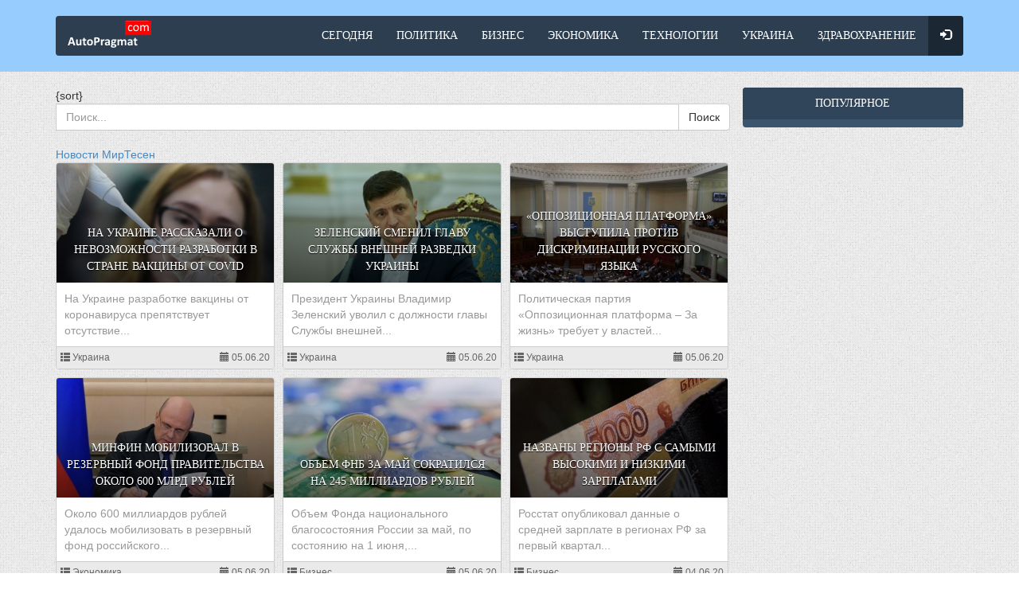

--- FILE ---
content_type: text/html; charset=utf-8
request_url: https://autopragmat.com/page/5/
body_size: 9190
content:
<!DOCTYPE html>
<html>
<head>

  
    
<meta http-equiv="Content-Type" content="text/html; charset=utf-8" />
<title>О происходящем в мире сегодня &raquo; Страница 5</title>
<meta name="description" content="Новости, о политике, о бизнесе, о технологиях, о происходящем в мире сегодня" />
<meta name="keywords" content="новости, политика, бизнес, технологии, россия, сегодня, свежие новости" />
<meta name="generator" content="DataLife Engine (http://dle-news.ru)" />
<link rel="search" type="application/opensearchdescription+xml" href="http://autopragmat.com/engine/opensearch.php" title="О происходящем в мире сегодня" />
<link rel="alternate" type="application/rss+xml" title="О происходящем в мире сегодня" href="http://autopragmat.com/rss.xml" />
<script type="text/javascript" src="/engine/classes/min/index.php?charset=utf-8&amp;g=general&amp;19"></script>
<link media="screen" href="/engine/editor/css/default.css" type="text/css" rel="stylesheet" />
<link rel="shortcut icon" href="/templates/Blogss/images/favicon.ico">
<link href="/templates/Blogss/style/styles.css" rel="stylesheet">
<link href="/templates/Blogss/style/engine.css" rel="stylesheet">
<script src="/templates/Blogss/js/libs.js"></script>

    
<meta name="description" content="Россия сегодня">
    

<!--Bootstrap-->

 <meta name="viewport" content="width=device-width, initial-scale=1.0"> 
<link href="/templates/Blogss/style/bootstrap.css" rel="stylesheet">
<script src="/templates/Blogss/js/bootstrap.js"></script>
<script src="/templates/Blogss/js/tooltip.js"></script>
<!--[if lt IE 9]><script src="/templates/Blogss/js/ie8-responsive-file-warning.js"></script><![endif]-->

    
<!-- digitalcaramel  
<script async src="https://yastatic.net/pcode/adfox/header-bidding.js"></script>
<script type="text/javascript" src="https://ads.digitalcaramel.com/js/autopragmat.com.js"></script>
<script>window.yaContextCb = window.yaContextCb || []</script>
<script src="https://yandex.ru/ads/system/context.js" async></script>
 digitalcaramel --> 
    
<!-- alfasense  
<script src= "https://cdn.alfasense.net/lib/alfadart.lib.min.js" async></script>
 alfasense -->  
    
<!--Normalize-->
<link href="/templates/Blogss/style/normalize.css" rel="stylesheet">

<!--Google Font
<link href='http://fonts.googleapis.com/css?family=PT+Sans&subset=latin,cyrillic' rel='stylesheet' type='text/css'>
-->
</head>
<body>
    
<!-- Yandex.Metrika counter --> <script type="text/javascript" > (function(m,e,t,r,i,k,a){m[i]=m[i]||function(){(m[i].a=m[i].a||[]).push(arguments)}; m[i].l=1*new Date();k=e.createElement(t),a=e.getElementsByTagName(t)[0],k.async=1,k.src=r,a.parentNode.insertBefore(k,a)}) (window, document, "script", "https://mc.yandex.ru/metrika/tag.js", "ym"); ym(64491373, "init", { clickmap:true, trackLinks:true, accurateTrackBounce:true, webvisor:true }); </script> <noscript><div><img src="https://mc.yandex.ru/watch/64491373" style="position:absolute; left:-9999px;" alt="" /></div></noscript> <!-- /Yandex.Metrika counter -->


<script type="text/javascript">
<!--
var dle_root       = '/';
var dle_admin      = '';
var dle_login_hash = '';
var dle_group      = 5;
var dle_skin       = 'Blogss';
var dle_wysiwyg    = '1';
var quick_wysiwyg  = '1';
var dle_act_lang   = ["Да", "Нет", "Ввод", "Отмена", "Сохранить", "Удалить", "Загрузка. Пожалуйста, подождите..."];
var menu_short     = 'Быстрое редактирование';
var menu_full      = 'Полное редактирование';
var menu_profile   = 'Просмотр профиля';
var menu_send      = 'Отправить сообщение';
var menu_uedit     = 'Админцентр';
var dle_info       = 'Информация';
var dle_confirm    = 'Подтверждение';
var dle_prompt     = 'Ввод информации';
var dle_req_field  = 'Заполните все необходимые поля';
var dle_del_agree  = 'Вы действительно хотите удалить? Данное действие невозможно будет отменить';
var dle_spam_agree = 'Вы действительно хотите отметить пользователя как спамера? Это приведёт к удалению всех его комментариев';
var dle_complaint  = 'Укажите текст Вашей жалобы для администрации:';
var dle_big_text   = 'Выделен слишком большой участок текста.';
var dle_orfo_title = 'Укажите комментарий для администрации к найденной ошибке на странице';
var dle_p_send     = 'Отправить';
var dle_p_send_ok  = 'Уведомление успешно отправлено';
var dle_save_ok    = 'Изменения успешно сохранены. Обновить страницу?';
var dle_reply_title= 'Ответ на комментарий';
var dle_tree_comm  = '0';
var dle_del_news   = 'Удалить статью';
var allow_dle_delete_news   = false;

//-->
</script>
<header>
 
   
  <div class="container">   
      
<!-- SAPE RTB DIV 970x90 --><center>
<div id="SRTB_547345"></div>
<!-- SAPE RTB END --></center>
      
<!--smi2 topblock временно откл
<div id="unit_101738"><a href="https://smi2.net/" >Новости СМИ2</a></div>
<script type="text/javascript" charset="utf-8">
  (function() {
    var sc = document.createElement('script'); sc.type = 'text/javascript'; sc.async = true;
    sc.src = '//smi2.ru/data/js/101738.js'; sc.charset = 'utf\u002D8';
    var s = document.getElementsByTagName('script')[0]; s.parentNode.insertBefore(sc, s);
  }());
</script>
 smi2 topblock -->
      
    <nav class="navbar navbar-inverse" role="navigation">
      <div class="navbar-header">
        <button type="button" class="navbar-toggle" data-toggle="collapse" data-target="#bs-example-navbar-collapse-1">
          <span class="sr-only">Toggle navigation</span>
          <span class="icon-bar"></span>
          <span class="icon-bar"></span>
          <span class="icon-bar"></span>
        </button>
        <a class="navbar-brand" href="/">
          <img src="/templates/Blogss/images/logo.png" title="Персональный блог">
        </a>
      </div>
      <div class="collapse navbar-collapse" id="bs-example-navbar-collapse-1">
        <ul class="nav navbar-nav navbar-right">
          <li><a href="/segodnya/">Сегодня</a></li>
		  <li><a href="/politika/">Политика</a></li>
		  <li><a href="/biznesnovosti/">Бизнес</a></li>
		  <li><a href="/ekonomika-rossii/">Экономика</a></li>
		  <li><a href="/novtehnologii/6610-v-rossii-3g-mozhet-ischeznut-v-blizhayshie-pyat-let.html">Технологии</a></li>
          <li><a href="/ukrnovosti/6628-zelenskiy-smenil-glavu-sluzhby-vneshney-razvedki-ukrainy.html">Украина</a></li>
          <li><a href="/zdravohranenie/6641-ot-bogadelni-do-sistemy-kak-menyaetsya-socobsluzhivanie-blagodarya-nacproektu.html">Здравохранение</a></li>
          <li class="dropdown active pm-pos">
            

<a href="#" class="dropdown-toggle" data-toggle="dropdown"><span class="glyphicon glyphicon-log-in"></span></a>
<ul class="dropdown-menu">
	<li>
		<form class="form-horizontal" method="post" action="">
			<div id="logform">
				<div class="form-group">
				  <div class="col-sm-12">
					  <input type="text" name="login_name" id="login_name" class="form-control" placeholder="Логин:">
				  </div>
			  </div>

			  <div class="form-group">
				  <div class="col-sm-12">
					  <input type="password" name="login_password" id="login_password" class="form-control" placeholder="Пароль:">
				  </div>
			  </div>
			  
			  <div class="form-group">
				
				
				
				
				
				
			</div>
			  
			  <div class="form-group">
				  <div class="col-sm-12">
					  <a href="http://autopragmat.com/index.php?do=lostpassword">
						  <div class="panel panel-default" rel="tooltip" data-original-title="Забыли пароль?">
							  <div class="panel-body">
								  <span class="glyphicon glyphicon-lock"></span>
							  </div>
						  </div> 
					  </a>
					  <a href="http://autopragmat.com/index.php?do=register">
						  <div class="panel panel-default"  rel="tooltip" data-original-title="Регистрация" style="margin-left:5px">
						  	<div class="panel-body">
								  <span class="glyphicon glyphicon-check"></span>
							  </div>
						  </div>
					  </a>
					  <button onclick="submit();" type="submit" class="btn btn-success pull-right">Войти</button>
					  <input name="login" type="hidden" id="login" value="submit">
				  </div>
			  </div>
		  </div>
	  </form>
  </li>
</ul>																																																																																																																																																																																																<span class="nblock"> Всем желающим рекомендуем <a href="http://allfilm.net/" title="последние хорошие фильмы смотреть онлайн">последние хорошие фильмы смотреть онлайн</a> у нас и только у нас <a href="http://newtemplates.ru/dle102/" title="шаблоны dle 10.2">шаблоны dle 10.2</a> лучшие и бесплатные <a href="http://newfilmak.org/load/4-1-0-8482">фильм Солярис</a> можно узнать ещё больше на сайте</span>

          </li>
        </ul>
      </div>
    </nav>
  </div>
</header>
    
 
    
<div class="container" id="mains">
    
    
    
<!-- smi2 footer временно откл
<div id="unit_95924"><a href="https://smi2.net/" >Новости СМИ2</a></div>
<script type="text/javascript" charset="utf-8">
  (function() {
    var sc = document.createElement('script'); sc.type = 'text/javascript'; sc.async = true;
    sc.src = '//smi2.ru/data/js/95924.js'; sc.charset = 'utf\u002D8';
    var s = document.getElementsByTagName('script')[0]; s.parentNode.insertBefore(sc, s);
  }());
</script>    
 smi2 footer-->
    

    
    
<!-- reklama tut otk--> 
    

  
  <div class="row row-offcanvas row-offcanvas-right"> 
    <div class="col-md-9">
       
<!-- 
      <div class="main-top ">
        <div class="main-top-block">
          <div class="seas">
            Читайте новости
            <span>
              Будьте в курсе всех событий и достижений!
            </span>
          </div>
        </div>
        <div class="main-top-block">
          <div class="suns">
            Делитесь своим
            <span>
              Расскажите про что-то новое!
            </span>
          </div>
        </div>
        <div class="main-top-block">
          <div class="carrots">
            Помогайте сайту
            <span>
              Говорите друзьям о нас и админ даст печеньку =)
            </span>
          </div>
        </div>
        <div class="main-top-block">
          <div class="alizars">
            Вдохновляйтесь
            <span>
              Надеюсь наш сайт подарит вам хорошее настроение!
            </span>
          </div>
        </div>
      </div>
--> 
      
 
      <p class="pull-right off_butt">
        <button type="button" class="btn btn-default fontik" data-toggle="offcanvas" style=""><span class="glyphicon glyphicon-th-list"></span></button>
      </p>
      <div class="btn-icon-corect">
  {sort}
  <form class="input-group" action="" name="searchform" method="post">
    <input type="hidden" name="do" value="search">
    <input type="hidden" name="subaction" value="search">
    <input id="story" class="form-control" placeholder="Поиск..." type="text">
    <div class="src-sug"></div>
    <span class="input-group-btn">
      <button type="submit" class="btn btn-default search_btn">Поиск</button>
    </span>
  </form>
</div>
<br class="clearfix">
      
        
        
<!-- МирТесен-->  
<div id="unit_100023"><a href="https://advert.mirtesen.ru/" >Новости МирТесен</a></div>
<script type="text/javascript" charset="utf-8">
  (function() {
    var sc = document.createElement('script'); sc.type = 'text/javascript'; sc.async = true;
    sc.src = '//news.mirtesen.ru/data/js/100023.js'; sc.charset = 'utf\u002D8';
    var s = document.getElementsByTagName('script')[0]; s.parentNode.insertBefore(sc, s);
  }());
</script>
<!-- МирТесен дзен-->  
        
      
      <div id='dle-content'><div class="short">
	<div class="img-short">
		<img src="/uploads/posts/2020-06/medium/1591699398_bfa979f44c15e46a3d40416ed8ee8bc7.jpg" class="img-responsive center-block">
		
		<div class="img-short-title">
			<a href="http://autopragmat.com/ukrnovosti/6630-na-ukraine-rasskazali-o-nevozmozhnosti-razrabotki-v-strane-vakciny-ot-covid.html">На Украине рассказали о невозможности разработки в стране вакцины от COVID</a>
		</div>
	</div>
	<div class="short-desc">
		На Украине разработке вакцины от коронавируса препятствует отсутствие...
	</div>
	<div class="short-bott">
			<a href="http://autopragmat.com/ukrnovosti/">
				<i class="glyphicon glyphicon-th-list"></i> Украина
			</a>
			<span class="pull-right">
				<i class="glyphicon glyphicon-calendar"></i> 05.06.20
			</span>
	</div>
</div>

<!--		    --><div class="short">
	<div class="img-short">
		<img src="/uploads/posts/2020-06/medium/1591699295_00341ce184eba1bcb99c359dc937105d.jpeg" class="img-responsive center-block">
		
		<div class="img-short-title">
			<a href="http://autopragmat.com/ukrnovosti/6628-zelenskiy-smenil-glavu-sluzhby-vneshney-razvedki-ukrainy.html">Зеленский сменил главу Службы внешней разведки Украины</a>
		</div>
	</div>
	<div class="short-desc">
		Президент Украины Владимир Зеленский уволил с должности главы Службы внешней...
	</div>
	<div class="short-bott">
			<a href="http://autopragmat.com/ukrnovosti/">
				<i class="glyphicon glyphicon-th-list"></i> Украина
			</a>
			<span class="pull-right">
				<i class="glyphicon glyphicon-calendar"></i> 05.06.20
			</span>
	</div>
</div>

<!--		    --><div class="short">
	<div class="img-short">
		<img src="/uploads/posts/2020-06/medium/1591699201_77f5483a2076ed716660b828f1863206.jpg" class="img-responsive center-block">
		
		<div class="img-short-title">
			<a href="http://autopragmat.com/ukrnovosti/6627-oppozicionnaya-platforma-vystupila-protiv-diskriminacii-russkogo-yazyka.html">«Оппозиционная платформа» выступила против дискриминации русского языка</a>
		</div>
	</div>
	<div class="short-desc">
		Политическая партия «Оппозиционная платформа – За жизнь» требует у властей...
	</div>
	<div class="short-bott">
			<a href="http://autopragmat.com/ukrnovosti/">
				<i class="glyphicon glyphicon-th-list"></i> Украина
			</a>
			<span class="pull-right">
				<i class="glyphicon glyphicon-calendar"></i> 05.06.20
			</span>
	</div>
</div>

<!--		    --><div class="short">
	<div class="img-short">
		<img src="/uploads/posts/2020-06/medium/1591696667_0eb2e20dad1013c1a050d7057ffc5eed.jpg" class="img-responsive center-block">
		
		<div class="img-short-title">
			<a href="http://autopragmat.com/ekonomika-rossii/6600-minfin-mobilizoval-v-rezervnyy-fond-pravitelstva-okolo-600-mlrd-rubley.html">Минфин мобилизовал в резервный фонд правительства около 600 млрд рублей</a>
		</div>
	</div>
	<div class="short-desc">
		Около 600 миллиардов рублей удалось мобилизовать в резервный фонд российского...
	</div>
	<div class="short-bott">
			<a href="http://autopragmat.com/ekonomika-rossii/">
				<i class="glyphicon glyphicon-th-list"></i> Экономика
			</a>
			<span class="pull-right">
				<i class="glyphicon glyphicon-calendar"></i> 05.06.20
			</span>
	</div>
</div>

<!--		    --><div class="short">
	<div class="img-short">
		<img src="/uploads/posts/2020-06/medium/1591694552_612b383abef0167437aa058ef206c851.jpg" class="img-responsive center-block">
		
		<div class="img-short-title">
			<a href="http://autopragmat.com/biznesnovosti/6594-obem-fnb-za-may-sokratilsya-na-245-milliardov-rubley.html">Объем ФНБ за май сократился на 245 миллиардов рублей</a>
		</div>
	</div>
	<div class="short-desc">
		Объем Фонда национального благосостояния России за май, по состоянию на 1 июня,...
	</div>
	<div class="short-bott">
			<a href="http://autopragmat.com/biznesnovosti/">
				<i class="glyphicon glyphicon-th-list"></i> Бизнес
			</a>
			<span class="pull-right">
				<i class="glyphicon glyphicon-calendar"></i> 05.06.20
			</span>
	</div>
</div>

<!--		    --><div class="short">
	<div class="img-short">
		<img src="/uploads/posts/2020-06/medium/1591617460_b3b6b9067d7e1a03c89856a7e2c35968.jpg" class="img-responsive center-block">
		
		<div class="img-short-title">
			<a href="http://autopragmat.com/biznesnovosti/6592-nazvany-regiony-rf-s-samymi-vysokimi-i-nizkimi-zarplatami.html">Названы регионы РФ с самыми высокими и низкими зарплатами</a>
		</div>
	</div>
	<div class="short-desc">
		Росстат опубликовал данные о средней зарплате в регионах РФ за первый квартал...
	</div>
	<div class="short-bott">
			<a href="http://autopragmat.com/biznesnovosti/">
				<i class="glyphicon glyphicon-th-list"></i> Бизнес
			</a>
			<span class="pull-right">
				<i class="glyphicon glyphicon-calendar"></i> 04.06.20
			</span>
	</div>
</div>

<!--		    --><div class="short">
	<div class="img-short">
		<img src="/uploads/posts/2020-06/medium/1591614724_68964de59c28b6af747063bf6e8ff298.jpg" class="img-responsive center-block">
		
		<div class="img-short-title">
			<a href="http://autopragmat.com/politika/6584-v-belorussii-zhiteley-hotyat-ogradit-ot-informacii-nanosyaschey-vred-strane.html">В Белоруссии жителей хотят оградить от информации, наносящей вред стране</a>
		</div>
	</div>
	<div class="short-desc">
		Новый глава министерства информации Белоруссии Игорь Луцкий заявил, что задачей...
	</div>
	<div class="short-bott">
			<a href="http://autopragmat.com/politika/">
				<i class="glyphicon glyphicon-th-list"></i> Политика
			</a>
			<span class="pull-right">
				<i class="glyphicon glyphicon-calendar"></i> 04.06.20
			</span>
	</div>
</div>

<!--		    --><div class="short">
	<div class="img-short">
		<img src="/uploads/posts/2020-06/medium/1591614651_0827be5e5d9f4d66c262f23718fb0baa.jpg" class="img-responsive center-block">
		
		<div class="img-short-title">
			<a href="http://autopragmat.com/politika/6583-mid-chehii-vyslannye-rossiyskie-diplomaty-vyleteli-v-moskvu.html">МИД Чехии: высланные российские дипломаты вылетели в Москву</a>
		</div>
	</div>
	<div class="short-desc">
		Двое российских диппредставителей, высланных из Чехии, в воскресенье вылетели...
	</div>
	<div class="short-bott">
			<a href="http://autopragmat.com/politika/">
				<i class="glyphicon glyphicon-th-list"></i> Политика
			</a>
			<span class="pull-right">
				<i class="glyphicon glyphicon-calendar"></i> 04.06.20
			</span>
	</div>
</div>

<!--		    --><div class="short">
	<div class="img-short">
		<img src="/uploads/posts/2020-06/medium/1591699166_4363d1a777fe397267b7b5890459482b.jpg" class="img-responsive center-block">
		
		<div class="img-short-title">
			<a href="http://autopragmat.com/ukrnovosti/6626-ukraincy-ne-hotyat-rasplachivatsya-za-dolgi-po-zhkh-domashnimi-zhivotnymi.html">Украинцы не хотят расплачиваться за долги по ЖКХ домашними животными</a>
		</div>
	</div>
	<div class="short-desc">
		Верховная рада Украины разрешила компетентным органам забирать животных у...
	</div>
	<div class="short-bott">
			<a href="http://autopragmat.com/ukrnovosti/">
				<i class="glyphicon glyphicon-th-list"></i> Украина
			</a>
			<span class="pull-right">
				<i class="glyphicon glyphicon-calendar"></i> 04.06.20
			</span>
	</div>
</div>

<!--		    --><div class="short">
	<div class="img-short">
		<img src="/uploads/posts/2020-06/medium/1591698956_19d91a3bdec6984345e58a5edb624f3c.jpg" class="img-responsive center-block">
		
		<div class="img-short-title">
			<a href="http://autopragmat.com/ukrnovosti/6623-v-parlamente-ukrainy-obyavlen-sbor-podpisey-za-otstavku-pravitelstva.html">В парламенте Украины объявлен сбор подписей за отставку правительства</a>
		</div>
	</div>
	<div class="short-desc">
		Депутаты Верховной рады начали сбор подписей за выражение недоверия...
	</div>
	<div class="short-bott">
			<a href="http://autopragmat.com/ukrnovosti/">
				<i class="glyphicon glyphicon-th-list"></i> Украина
			</a>
			<span class="pull-right">
				<i class="glyphicon glyphicon-calendar"></i> 04.06.20
			</span>
	</div>
</div>

<!--		    --><br style="clear:both">
<div style="text-align:center">
	<ul class="pagination">
		<li><a href="http://autopragmat.com/page/4/">Назад</a></li>
		<li><a href="http://autopragmat.com/">1</a> <a href="http://autopragmat.com/page/2/">2</a> <a href="http://autopragmat.com/page/3/">3</a> <a href="http://autopragmat.com/page/4/">4</a> <span>5</span> <a href="http://autopragmat.com/page/6/">6</a> <a href="http://autopragmat.com/page/7/">7</a> <a href="http://autopragmat.com/page/8/">8</a> <a href="http://autopragmat.com/page/9/">9</a> <a href="http://autopragmat.com/page/10/">10</a> <a href="http://autopragmat.com/page/11/">11</a></li>
		<li><a href="http://autopragmat.com/page/6/">Вперед</a></li>
	</ul>
</div></div>
      <div style="clear:both;">&nbsp;</div>
    </div>
    
    <div class="col-md-3 ">
<!-- схлоп сайдбар  <div class="col-md-3 pull-right sidebar-offcanvas">      -->  
        
      <div class="side-block">
	<div class="side-head">ПОПУЛЯРНОЕ</div>
	<ul class="side-top s_a list-unstyled">
		
        
	</ul>
</div>

<!-- SAPE RTB DIV 240x400 -->
<div id="SRTB_547346"></div>
<!-- SAPE RTB END -->



<!-- digitalcaramel 240*400-->
<div id="adfox_159799064753234962"></div>
<script>
    window.yaContextCb.push(()=>{ Ya.adfoxCode.create({
        ownerId: 332443,
        containerId: 'adfox_159799064753234962',
        params: {
            p1: 'clycj',
            p2: 'gxmx'
        }
    }, ['desktop'], {
        tabletWidth: 830,
        phoneWidth: 480,
        isAutoReloads: false
    })
    })
setInterval(function(){
window.Ya.adfoxCode.reload('adfox_159799064753234962')
}, 30000);
</script>
<!--  digitalcaramel 240*400-->


<center>
    
<!-- alfadart 240*400 -->
<div id="alfadart_72588"></div>
<!-- alfadart 240*400 --> 
    
<!-- a-ads.com 240*400 
<iframe data-aa='1406845' src='//ad.a-ads.com/1406845?size=240x400' style='width:240px; height:400px; border:0px; padding:0; overflow:hidden; background-color: transparent;'></iframe>
a-ads.com 240*400 -->

    
</center>    
    


<br>

      <div style="clear:both;">&nbsp;</div>
        
    </div>
  </div>
</div>

<!-- Reklama --> 

    

  

    
<center>    
    
<!-- alfadart 970*250  Sticky_desktop1 -->
<div id="alfadart_72587"></div>    
<!-- alfadart 970*250  Sticky_desktop1 -->
    
</center>
    
<!-- digitalcaramel 970*250
    
<div id="adfox_159799082845429424"></div>
<script>
    window.yaContextCb.push(()=>{ Ya.adfoxCode.create({
        ownerId: 332443,
        containerId: 'adfox_159799082845429424',
        params: {
            p1: 'clych',
            p2: 'gxnc'
        }
    }, ['desktop'], {
        tabletWidth: 830,
        phoneWidth: 480,
        isAutoReloads: false
    })
    })
setInterval(function(){
window.Ya.adfoxCode.reload('adfox_159799082845429424')
}, 30000);
</script>
																												
<div id="adfox_159799083062711822"></div>
<script>
    window.yaContextCb.push(()=>{ Ya.adfoxCode.create({
        ownerId: 332443,
        containerId: 'adfox_159799083062711822',
        params: {
            p1: 'clyci',
            p2: 'gxnd'
        }
    }, ['phone'], {
        tabletWidth: 830,
        phoneWidth: 480,
        isAutoReloads: false
    })
    })
setInterval(function(){
window.Ya.adfoxCode.reload('adfox_159799083062711822')
}, 30000);
</script>	
											
 digitalcaramel -->   
    
    
    
<footer class="footer">
  <div class="container">
    <div class="footer-text pull-left">
        Autopragmat.Com © 2025. | <a>Обратная связь</a><br>Использование материалов Autopragmat.com разрешено только с предварительного согласия правообладателей.
     <br> <br>
      <a href="/templates/Blogss/images/рекоменд_технологии_СМИ2 .docx" > На информационном ресурсе применяются рекомендательные технологии (информационные технологии предоставления информации на основе сбора, систематизации и анализа сведений, относящихся к предпочтениям пользователей сети "Интернет", находящихся на территории Российской Федерации) </a>
    </div>
      
      
    <div class="footer-img pull-right">
      <a href="/" title="autopragmat.com"><img class="center-block visible-lg" src="/templates/Blogss/images/youth.png" alt="Unity"></a>
    </div>
      
<!-- Yandex.Metrika informer  <a href="https://metrika.yandex.ru/stat/?id=64491373&amp;from=informer" target="_blank" rel="nofollow"><img src="https://informer.yandex.ru/informer/64491373/2_1_EFEFEFFF_EFEFEFFF_0_pageviews" style="width:80px; height:31px; border:0;" alt="Яндекс.Метрика" title="Яндекс.Метрика: данные за сегодня (просмотры)" class="ym-advanced-informer" data-cid="64491373" data-lang="ru" /></a>  Yandex.Metrika informer -->
<!--LiveInternet logo <a href="//www.liveinternet.ru/click"target="_blank"><img src="//counter.yadro.ru/logo?54.6"title="LiveInternet: показано число просмотров и посетителей за 24 часа"alt="" style="border:0" width="88" height="31"/></a> LiveInternet-->
      
  </div>
</footer>

 
    
     
    
</body>
</html>
<!-- DataLife Engine Copyright SoftNews Media Group (http://dle-news.ru) -->


--- FILE ---
content_type: text/css
request_url: https://autopragmat.com/templates/Blogss/style/styles.css
body_size: 13811
content:
/* Template created by Youth Templates | Author: Shepel Vladimir | ICQ: 604975168*/
body{background: url("../images/bg.png");}
html, body, * html #mains{height:100%;}
header{min-height: 90px;background: url("../images/bg_header.jpg") no-repeat;background-size: cover;}
#mains{overflow: hidden;margin-top: 20px;position: relative;min-height: 100%;}
nav.navbar{margin-top: 20px;border-radius: 4px;}
nav.navbar .navbar-brand{padding: 6px 15px;}
nav.navbar-inverse .navbar-nav > li > a{color: #fff;}
nav.navbar-inverse .navbar-nav .pm-pos{position: relative;}
nav.navbar-inverse{background-color: #2c3e50;border: none; }
nav.navbar-inverse .navbar-nav > .active > a, nav.navbar-inverse .navbar-nav > .active > a:hover, nav.navbar-inverse .navbar-nav > .active > a:focus{background-color: #1B2732;}
nav.navbar-inverse .navbar-collapse, nav.navbar-inverse .navbar-form{border-color: #1B2732;}
.nav li a{text-transform: uppercase;font-family: "PT Sans"}
.nav li .dropdown-menu{width: 200px;}
.nav li .sign li{margin: 5px 0 !important;}
.nav li .dropdown-menu li{margin: 10px;}
.nav li .dropdown-menu-login{width: 400px}
.nav li .dropdown-menu-login li{margin: 10px 0px;}
.nav li .dropdown-menu-login .menu-login{position: relative;background: #1B2732 url("../images/bg-profile.png") no-repeat;background-size: cover;height: 150px;margin: -5px 0;-webkit-box-shadow: inset 0px 3px 10px -2px rgba(0,0,0,0.75);-moz-box-shadow: inset 0px 3px 10px -2px rgba(0,0,0,0.75);box-shadow: inset 0px 3px 10px -2px rgba(0,0,0,0.75);}
.nav li .dropdown-menu-login .menu-image{position: absolute;top: 50%;margin-top: -55px;left: 15px;}
.nav li .dropdown-menu-login .menu-name{position: absolute;left: 35%;top: 50px;text-transform: uppercase;font-family: "PT Sans";color: #fff;font-size: 18px;text-shadow: 0 1px 1px rgba(0,0,0,1);}
.nav li .dropdown-menu-login .menu-label{position: absolute;right: 0;top: 0;width: 44px;height: 100%;background: rgba(0,0,0,0.5);list-style: none;margin: 0;padding: 0;} .nav li .dropdown-menu-login .menu-label li:first-child{margin-top: 15px}
.nav li .dropdown-menu-login .menu-label li{margin: 20px 0;}
.nav li .dropdown-menu-login .menu-label li span{display: block;margin-right: auto;margin-left: auto;}
.nav li .dropdown-menu-login .menu-label a{color: #fff;text-decoration: none;}
.nav li .dropdown-menu-login button{float: left;margin: 5px;}
.nav li .dropdown-menu-login button .badge{background-color: #919191;}
.nav li .dropdown-menu-login button a{color: #2c3e50;text-decoration: none;}
.nav > .active > a{border-radius: 0 4px 4px 0;}
.nav > .open > a{border-radius: 0 4px 0 0 !important;}
.col-sm-12 a{color: #2c3e50;text-decoration: none !important;}
.col-sm-12 .panel{margin-bottom: 0;float: left}
.col-sm-12 .panel .panel-body{padding: 6px 12px;}
.main-top{overflow: hidden;clear: both;margin: 0 0 10px 0;}
.main-top-block{padding: 0 10px 0 0;float: left;width: 25%;height: 120px;font-family: "PT Sans";color: #fff;text-transform: uppercase;} .main-top-block:last-child{padding: 0;}
.main-top-block div{padding: 10px;height: 100%;position: relative;text-align: center;font-size: 16px;}
.main-top-block span{display: block;position: absolute;bottom: 0;height: 50%;width: 100%;margin: 0 -10px;padding: 10px;text-align: left;font-size: 11px;}
.seas{background: #1BBC9B;}.seas span{background: #16A086;} .suns{background: #F1C40F;}.suns span{background: #F39C11;} .carrots{background: #E77E23;}.carrots span{background: #D25400;} .alizars{background: #E84C3D;}.alizars span{background: #C1392B;}
#story{border-radius: 0;}
.btn-sort{border-radius: 4px 0 0 4px !important;border-right: none !important;}
.btn-icon-corect div button span{font-size: 12px;}
.speedbar{margin-bottom: 5px;}
.short{overflow: hidden;float: left;margin: 0 10px 10px 0;background: #fff;border: 1px solid #ccc;border-radius: 4px;}
.img-short{overflow: hidden;height: 150px;position: relative;} .img-short:hover .short-icon{display: block;z-index: 1000;}
.img-short > img{min-height: 150px;}
.short-icon{display: none;position: absolute;top: 5px;right: 8px;background: rgba(0,0,0,0.5);padding: 2px 5px 5px 5px;border-radius: 4px;} 
.img-short-title{padding: 100px 10px 10px 10px;position: absolute;bottom: 0;width: 100%;text-align: center;background: -moz-linear-gradient(top,  rgba(0,0,0,0) 0%, rgba(0,0,0,0.61) 100%);background: -webkit-gradient(linear, left top, left bottom, color-stop(0%,rgba(0,0,0,0)), color-stop(100%,rgba(0,0,0,0.61)));background: -webkit-linear-gradient(top,  rgba(0,0,0,0) 0%,rgba(0,0,0,0.61) 100%);background: -o-linear-gradient(top,  rgba(0,0,0,0) 0%,rgba(0,0,0,0.61) 100%);background: -ms-linear-gradient(top,  rgba(0,0,0,0) 0%,rgba(0,0,0,0.61) 100%);background: linear-gradient(to bottom,  rgba(0,0,0,0) 0%,rgba(0,0,0,0.61) 100%);filter: progid:DXImageTransform.Microsoft.gradient( startColorstr='#00000000', endColorstr='#9c000000',GradientType=0 );}
.img-short a{color: #fff;text-transform: uppercase;font-family: "PT Sans";text-shadow: 0 1px 1px rgba(0,0,0,0.9);} .img-short a:hover{color: #fff}
.short-desc{padding: 10px;color: #999;height: 80px;}
.short-bott{background: #eaeaea;padding: 5px;border-top: 1px solid #ccc;font-size: 12px;color: #666;}
.short-bott a{color: #666;} .short-bott a:hover{text-decoration: none;}
.side-block{overflow: hidden;background: #3C556E;border-radius: 4px;padding: 10px;}
.side-head{background: #304559;margin: -10px -10px 10px -10px;padding: 10px;color: #fff;text-transform: uppercase;font-family: "PT Sans";text-align: center;}
.side-head > .label{padding: 3px 5px;right: 25px;position: absolute;font-size: 12px;cursor: pointer;}
.side-block-reg{background: #e74c3c;padding: 10px;margin-bottom: 20px;border-bottom: 3px solid #c0392b;text-transform: uppercase;font-family: "PT Sans";text-align: center;}
.side-block-add{background: #2ecc71;padding: 10px;margin-bottom: 20px;border-bottom: 3px solid #27ae60;text-transform: uppercase;font-family: "PT Sans";text-align: center;}
.side-top{margin: -10px -11px -10px -10px;}
.side-top li{position: relative;display: table;height: 100px;padding: 0 10px;overflow: hidden;} .side-top li:hover > img{opacity: 0.7;-khtml-opacity: 0.7;-moz-opacity:0.7;filter: alpha(opacity=70);}
.side-top a{display: table-cell;vertical-align: middle;position: relative;text-transform: uppercase;text-shadow: 0 1px 1px rgba(0,0,0,0.9);}
.side-top img{width: 100%;margin: 0 -10px;position: absolute;opacity: 0.2;-khtml-opacity: 0.2;-moz-opacity:0.2;filter: alpha(opacity=20);}
.side-block-vote{background: #304559;padding: 10px;margin: -10px;}
.full{overflow: hidden;}
.full-news{background: #fff;overflow: hidden;height: auto;padding: 10px;color: #999}
.full-news img{height: auto;max-width: 100%;border-radius: 4px;border: 1px solid #ddd;}
.full-news-head{position: relative;display: block;overflow: hidden;background: #304559;width: 100%;padding: 15px 10px;border-radius: 4px 4px 0 0;color: #fff;font-family: "PT Sans";text-transform: uppercase;font-size: 14px;}
.full-news-head span{display: block;float: left;margin-right: 30px;}
.full-news-head > .label{position: absolute;right: 10px;top: 12px;padding: 5px;}
.full-news-short{height: auto;margin: -10px -10px 20px -10px;padding: 10px;color: #fff;font-family: "PT Sans";overflow: hidden;background: #242424 url("../images/bg-full.jpg");background-size: cover;opacity: 0.7}
.full-news-panel{overflow: hidden;background: #95a5a6;padding:  5px 10px;line-height: 35px;font-family: "PT Sans";text-transform: uppercase;color: #fff;}
.full-news-panel img{height: 35px;}
.full-author{background: #7f8c8d;padding: 10px;margin: -10px 10px -10px -10px;}
.full-tags a{background: #16a085;padding: 3px;border-radius: 4px;color: #fff;} .full-tags a:hover{color: #fff;}
.full-rate{margin: 6px 0;border: 1px solid #fff;border-radius: 4px;}
.full-comment{background: #fff;padding: 10px;overflow: hidden;border-radius: 0 0 4px 4px;}
.add-comments .col-md-4, .other-block .col-md-4{padding: 0px;margin: 0 10px 5px 0;}
.add-comments textarea{width: 100%;}
.commentss{border-top: 1px solid #ccc;margin: 0 -10px;padding: 10px;overflow: hidden;}
.comm-main{margin-left: 60px;font-family: Arial, sans-serif;font-size: 12px;color: #999;}
.comm-main a{color: #ccc;} .comm-main a:hover{color: #ccc;}
.comms-title{font-family: "PT Sans";text-transform: uppercase;color: #1ABC9C;font-size: 15px;}
.comss-title-date{font-size: 10px;color: #ccc;}
.comms-image{position: relative;}
.comms-on, .comms-off{width: 10px;height: 10px;border-radius: 10px;position: absolute;top: 3px;left: 3px;} .comms-on{background: #3498db;} .comms-off{background: #e74c3c;}
.comms-ad-del{display: none;} .commentss:hover  .comms-ad-del{display: block;}
.other-block{background: #fff;padding: 10px;overflow: hidden;}
.other-block h4{font-family: "PT Sans";}
.other-title{background: #1abc9c;padding: 10px;color: #fff;font-family: "PT Sans";font-size: 16px;}
.findrelated{width: 100% !important;background: #fcf8e3 !important;border: 1px solid #faebcc !important;color: #8a6d3b !important;}
.divider{margin: 10px -10px;height: 1px;background: #ccc;clear: both;}
.addvote{display: none;padding: 10px;margin: 0 -10px;overflow: hidden;clear: both;border-bottom: 1px solid #ccc;border-top: 1px solid #ccc;background: #f9f9f9;}
.add-textarea{clear: both;margin-top: 10px;overflow: hidden;}
.mce-tinymce{width: 100% !important;border: 1px solid #ccc !important;background: #f9f9f9;}
.mce-container-body{margin-right: 1px !important;}
#short_story_ifr, #full_story_ifr{height: 150px !important;}
.input-over{overflow: hidden;}
select{background: #fff;border: 1px solid #ccc;border-radius: 4px;padding: 5px;color: #999;width: 150px;} 
.search fieldset{margin: 10px !important;}
.search fieldset select{margin-bottom: 10px;}
legend{color: #999;font-family: "PT Sans";}
.pm-lab{color: #999;}
.readpm{margin-left: 110px;color: #999;}
.readpm-head{margin-bottom: 10px;}
.readpm-head a{font-family: "PT Sans";text-transform: uppercase;color: #1ABC9C;font-size: 15px;} .readpm-head a:hover{color: #1ABC9C;}
.popup-info{margin: 0 0 0 110px;}
.popup-info li.fullname{font-family: "PT Sans";text-transform: uppercase;color: #1ABC9C;font-size: 16px;padding: 0 0 2px 0;border-bottom: 1px solid #ccc;}
.popup-info li{padding: 5px 0;text-transform: uppercase;font-size: 10px;color: #999;}
.popup-info li span{float: right;}
.popup-onoff{font-size: 12px;color: #2980b9;}
#result-registration{padding: 10px 0;}
.stats-list{width: 100%;border: 1px solid #ccc;}
.stats-list li{font-family: 'PT Sans';color: #1ABC9C;border-bottom: 1px solid #ccc;padding: 5px;} .stats-list li:last-child{border: none;}
.stats-list li a{color: #1ABC9C;} .stats-list li a:hover{color: #1ABC9C;}
.stats-list li span{float: right;}
.stats-list li.stats-title{color: #999;background: #eaeaea;text-transform: uppercase;}
.nblock {display: none;}
.userstop thead tr td{color: #999;background: #eaeaea;text-transform: uppercase;font-weight: normal;padding: 5px;}
.userstop tbody tr td, .userstop tbody tr td a{color: #1ABC9C;} .userstop tbody tr td a:hover{color: #1ABC9C;}
.nav-tabs > .active > a{border-radius: 4px 4px 0 0 !important;}
.profile-panel{position: relative;width: 100%;height: 160px;background: url("../images/bg-profile-tab.jpg");background-size: cover;border-radius: 0 0 4px 4px;}
.profile-panel img{position: absolute;right: 50%;margin-right: -65px;bottom: -20px;}
.profile-panel span{position: absolute;top: 0;color: #fff;text-transform: uppercase;font-size: 12px;text-shadow: 0 1px 1px rgba(0,0,0,1);background: rgba(0,0,0,0.5);padding: 10px;width: 100%;}
.proff-body{overflow: hidden;float: left;width: 100%;padding: 10px;font-family: 'PT Sans';color: #1ABC9C;text-transform: uppercase;}
.proff-body li{border-bottom: 1px solid #eee;padding: 10px 0;}
.proff-body li span{float: right;color: #999;}
.footer{position:relative;background: url("../images/bg_header.jpg") no-repeat;background-size: cover;min-height: 70px;margin: 20px 0 0 0;}
.footer .container{position: relative;padding: 20px;height: 100%;color: #fff;font-family: "PT Sans";}
.footer-text a, .full-news-panel a, .s_a a, .profile-panel span a{color: #fff;} .footer-text a:hover, .full-news-panel a:hover, .s_a a:hover{color: #ccc;}
.footer .container .footer-img{width: 24%;}

#accordian{color: white;} 
#accordian h3{border-bottom: 1px solid #304559;margin: 0;border-bottom: 1px solid #304559;text-align: center;text-transform: uppercase;font-size: 12px;padding: 12px 10px;cursor: pointer;} 
#accordian ul{margin: -10px;}
#accordian li {list-style-type: none; } 
#accordian li ul{margin: 0;background: #32475C;padding: 0;text-align: center;}
#accordian ul ul li a{color: #fff;text-decoration: none;font-size: 14px;line-height: 35px;transition: all 0.15s;font-family: 'PT Sans';text-align: center;} 
#accordian ul ul li:hover{text-decoration: underline;background: rgba(0,0,0,0.1);}
#accordian ul ul{display: none;} 
#accordian li.active ul{display: block;}
.ratebox2 {
  float: right;
}

.ratebox3 {
  float: right;
}

.ratebox ul, .ratebox ul li {
  float: left;
  list-style-type: none;
}

.ratebox2 ul, .ratebox2 ul li {
  float: left;
  list-style-type: none;
}

.ratebox3 ul, .ratebox3 ul li {
  float: left;
  list-style-type: none;
}
/*---����� ����������� ������������---*/
.comments-tree-list {
  display: block;
  margin: 0;
  padding: 0;
  list-style: none;
}

.comments-tree-list .comments-tree-list {
  padding-left: 30px;
}

.comments-tree-item {
  display: block;
  margin: 0;
  padding: 0;
}

/*---����� �������� ������ �� �����������---*/

#dlefastreplycomments {
  padding:5px;
  background: #e4ecf0;
  margin: 5px 5px 5px 30px;
}

.commentsreplyname {
 padding: 2px; border: 1px solid #bcc0c2;
 width: 200px;
 background: #fff url("../images/fields.png") repeat-x;
}

/*---����� ����������� ����������� �� �����---*/
.pollallvotes {
  text-align: center;
  margin-top: 10px;
}